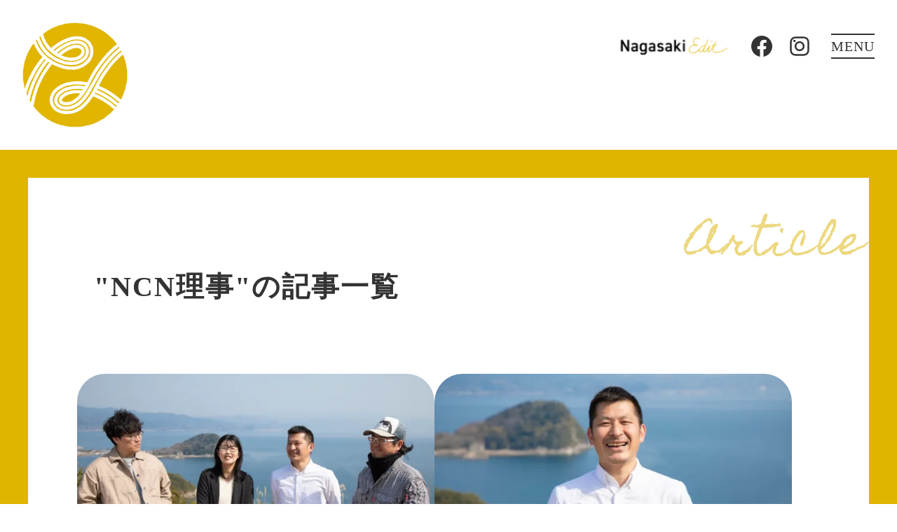

--- FILE ---
content_type: text/html;charset=utf-8
request_url: https://ngs-cnw.com/nagasaki-edit/posts/tag/PR-7pQzz
body_size: 41490
content:
<!DOCTYPE html>
<html lang="ja">
<head><meta charset="utf-8">
<meta name="viewport" content="width=device-width, initial-scale=1">
<title>NCN理事 ｜Nagasaki Edit - 長崎県の地域おこしメディア｜一般社団法人長崎県地域おこし協力隊ネットワーク</title>
<link rel="preconnect" href="https://fonts.gstatic.com" crossorigin>
<meta name="generator" content="Studio.Design">
<meta name="robots" content="all">
<meta property="og:site_name" content="一般社団法人長崎県地域おこし協力隊ネットワーク">
<meta property="og:title" content="NCN理事 ｜Nagasaki Edit - 長崎県の地域おこしメディア｜一般社団法人長崎県地域おこし協力隊ネットワーク">
<meta property="og:image" content="https://storage.googleapis.com/production-os-assets/assets/0a7fe9c4-13f6-4980-80fa-9c4715ae3c6e">
<meta property="og:description" content="長崎県の地域おこし協力隊はなぜ長崎を選んだのか、どんな暮らしをしているのか、地域とどう関わっているのか、卒業後にどんな道を歩んでいるのか。 そんな協力隊のリアルに触れることで、&quot;長崎で暮らす&quot;というイメージの解像度を上げたい。そんな思いから「Nagasaki Edit」は生まれました。 「Nagasaki Edit」では、&quot;地域おこし協力隊&quot;をキーワードに、隊員や卒業生が移住者・住民という視点で長崎を見つめ、長崎で暮らすことのヒントと本音を伝えていきます。 長崎での仕事、地域おこし協力隊への応募、移住などを検討している方が、地域とベストマッチな関係を築けるようにサポートする。それがこのメディアの役目です。">
<meta property="og:type" content="website">
<meta name="description" content="長崎県の地域おこし協力隊はなぜ長崎を選んだのか、どんな暮らしをしているのか、地域とどう関わっているのか、卒業後にどんな道を歩んでいるのか。 そんな協力隊のリアルに触れることで、&quot;長崎で暮らす&quot;というイメージの解像度を上げたい。そんな思いから「Nagasaki Edit」は生まれました。 「Nagasaki Edit」では、&quot;地域おこし協力隊&quot;をキーワードに、隊員や卒業生が移住者・住民という視点で長崎を見つめ、長崎で暮らすことのヒントと本音を伝えていきます。 長崎での仕事、地域おこし協力隊への応募、移住などを検討している方が、地域とベストマッチな関係を築けるようにサポートする。それがこのメディアの役目です。">
<meta property="twitter:card" content="summary_large_image">
<meta property="twitter:image" content="https://storage.googleapis.com/production-os-assets/assets/0a7fe9c4-13f6-4980-80fa-9c4715ae3c6e">
<meta name="apple-mobile-web-app-title" content="NCN理事 ｜Nagasaki Edit - 長崎県の地域おこしメディア｜一般社団法人長崎県地域おこし協力隊ネットワーク">
<meta name="format-detection" content="telephone=no,email=no,address=no">
<meta name="chrome" content="nointentdetection">
<meta name="google-site-verification" content="VGyW3Mw9WKgWW8zSVeryUDwhUZuAg76qek3TpddMn38">
<meta property="og:url" content="/nagasaki-edit/posts/tag/PR-7pQzz">
<link rel="icon" type="image/png" href="https://storage.googleapis.com/production-os-assets/assets/7a22b672-5b0b-4efd-be9c-ff338afdfa9b" data-hid="2c9d455">
<link rel="apple-touch-icon" type="image/png" href="https://storage.googleapis.com/production-os-assets/assets/7a22b672-5b0b-4efd-be9c-ff338afdfa9b" data-hid="74ef90c"><link rel="modulepreload" as="script" crossorigin href="/_nuxt/entry.1775d8aa.js"><link rel="preload" as="style" href="/_nuxt/entry.8fd7fced.css"><link rel="prefetch" as="image" type="image/svg+xml" href="/_nuxt/close_circle.c7480f3c.svg"><link rel="prefetch" as="image" type="image/svg+xml" href="/_nuxt/round_check.0ebac23f.svg"><link rel="prefetch" as="script" crossorigin href="/_nuxt/LottieRenderer.16344243.js"><link rel="prefetch" as="script" crossorigin href="/_nuxt/error-404.1327bc9a.js"><link rel="prefetch" as="script" crossorigin href="/_nuxt/error-500.a745e09a.js"><link rel="stylesheet" href="/_nuxt/entry.8fd7fced.css"><style>.page-enter-active{transition:.6s cubic-bezier(.4,.4,0,1)}.page-leave-active{transition:.3s cubic-bezier(.4,.4,0,1)}.page-enter-from,.page-leave-to{opacity:0}</style><style>:root{--rebranding-loading-bg:#e5e5e5;--rebranding-loading-bar:#222}</style><style>.app[data-v-d12de11f]{align-items:center;flex-direction:column;height:100%;justify-content:center;width:100%}.title[data-v-d12de11f]{font-size:34px;font-weight:300;letter-spacing:2.45px;line-height:30px;margin:30px}</style><style>.LoadMoreAnnouncer[data-v-4f7a7294]{height:1px;margin:-1px;overflow:hidden;padding:0;position:absolute;width:1px;clip:rect(0,0,0,0);border-width:0;white-space:nowrap}</style><style>.TitleAnnouncer[data-v-1a8a037a]{height:1px;margin:-1px;overflow:hidden;padding:0;position:absolute;width:1px;clip:rect(0,0,0,0);border-width:0;white-space:nowrap}</style><style>.publish-studio-style[data-v-74fe0335]{transition:.4s cubic-bezier(.4,.4,0,1)}</style><style>.product-font-style[data-v-ed93fc7d]{transition:.4s cubic-bezier(.4,.4,0,1)}</style><style>/*! * Font Awesome Free 6.4.2 by @fontawesome - https://fontawesome.com * License - https://fontawesome.com/license/free (Icons: CC BY 4.0, Fonts: SIL OFL 1.1, Code: MIT License) * Copyright 2023 Fonticons, Inc. */.fa-brands,.fa-solid{-moz-osx-font-smoothing:grayscale;-webkit-font-smoothing:antialiased;--fa-display:inline-flex;align-items:center;display:var(--fa-display,inline-block);font-style:normal;font-variant:normal;justify-content:center;line-height:1;text-rendering:auto}.fa-solid{font-family:Font Awesome\ 6 Free;font-weight:900}.fa-brands{font-family:Font Awesome\ 6 Brands;font-weight:400}:host,:root{--fa-style-family-classic:"Font Awesome 6 Free";--fa-font-solid:normal 900 1em/1 "Font Awesome 6 Free";--fa-style-family-brands:"Font Awesome 6 Brands";--fa-font-brands:normal 400 1em/1 "Font Awesome 6 Brands"}@font-face{font-display:block;font-family:Font Awesome\ 6 Free;font-style:normal;font-weight:900;src:url(https://storage.googleapis.com/production-os-assets/assets/fontawesome/1629704621943/6.4.2/webfonts/fa-solid-900.woff2) format("woff2"),url(https://storage.googleapis.com/production-os-assets/assets/fontawesome/1629704621943/6.4.2/webfonts/fa-solid-900.ttf) format("truetype")}@font-face{font-display:block;font-family:Font Awesome\ 6 Brands;font-style:normal;font-weight:400;src:url(https://storage.googleapis.com/production-os-assets/assets/fontawesome/1629704621943/6.4.2/webfonts/fa-brands-400.woff2) format("woff2"),url(https://storage.googleapis.com/production-os-assets/assets/fontawesome/1629704621943/6.4.2/webfonts/fa-brands-400.ttf) format("truetype")}</style><style>.spinner[data-v-36413753]{animation:loading-spin-36413753 1s linear infinite;height:16px;pointer-events:none;width:16px}.spinner[data-v-36413753]:before{border-bottom:2px solid transparent;border-right:2px solid transparent;border-color:transparent currentcolor currentcolor transparent;border-style:solid;border-width:2px;opacity:.2}.spinner[data-v-36413753]:after,.spinner[data-v-36413753]:before{border-radius:50%;box-sizing:border-box;content:"";height:100%;position:absolute;width:100%}.spinner[data-v-36413753]:after{border-left:2px solid transparent;border-top:2px solid transparent;border-color:currentcolor transparent transparent currentcolor;border-style:solid;border-width:2px;opacity:1}@keyframes loading-spin-36413753{0%{transform:rotate(0deg)}to{transform:rotate(1turn)}}</style><style>@font-face{font-family:grandam;font-style:normal;font-weight:400;src:url(https://storage.googleapis.com/studio-front/fonts/grandam.ttf) format("truetype")}@font-face{font-family:Material Icons;font-style:normal;font-weight:400;src:url(https://storage.googleapis.com/production-os-assets/assets/material-icons/1629704621943/MaterialIcons-Regular.eot);src:local("Material Icons"),local("MaterialIcons-Regular"),url(https://storage.googleapis.com/production-os-assets/assets/material-icons/1629704621943/MaterialIcons-Regular.woff2) format("woff2"),url(https://storage.googleapis.com/production-os-assets/assets/material-icons/1629704621943/MaterialIcons-Regular.woff) format("woff"),url(https://storage.googleapis.com/production-os-assets/assets/material-icons/1629704621943/MaterialIcons-Regular.ttf) format("truetype")}.StudioCanvas{display:flex;height:auto;min-height:100dvh}.StudioCanvas>.sd{min-height:100dvh;overflow:clip}a,abbr,address,article,aside,audio,b,blockquote,body,button,canvas,caption,cite,code,dd,del,details,dfn,div,dl,dt,em,fieldset,figcaption,figure,footer,form,h1,h2,h3,h4,h5,h6,header,hgroup,html,i,iframe,img,input,ins,kbd,label,legend,li,main,mark,menu,nav,object,ol,p,pre,q,samp,section,select,small,span,strong,sub,summary,sup,table,tbody,td,textarea,tfoot,th,thead,time,tr,ul,var,video{border:0;font-family:sans-serif;line-height:1;list-style:none;margin:0;padding:0;text-decoration:none;-webkit-font-smoothing:antialiased;-webkit-backface-visibility:hidden;box-sizing:border-box;color:#333;transition:.3s cubic-bezier(.4,.4,0,1);word-spacing:1px}a:focus:not(:focus-visible),button:focus:not(:focus-visible),summary:focus:not(:focus-visible){outline:none}nav ul{list-style:none}blockquote,q{quotes:none}blockquote:after,blockquote:before,q:after,q:before{content:none}a,button{background:transparent;font-size:100%;margin:0;padding:0;vertical-align:baseline}ins{text-decoration:none}ins,mark{background-color:#ff9;color:#000}mark{font-style:italic;font-weight:700}del{text-decoration:line-through}abbr[title],dfn[title]{border-bottom:1px dotted;cursor:help}table{border-collapse:collapse;border-spacing:0}hr{border:0;border-top:1px solid #ccc;display:block;height:1px;margin:1em 0;padding:0}input,select{vertical-align:middle}textarea{resize:none}.clearfix:after{clear:both;content:"";display:block}[slot=after] button{overflow-anchor:none}</style><style>.sd{flex-wrap:nowrap;max-width:100%;pointer-events:all;z-index:0;-webkit-overflow-scrolling:touch;align-content:center;align-items:center;display:flex;flex:none;flex-direction:column;position:relative}.sd::-webkit-scrollbar{display:none}.sd,.sd.richText *{transition-property:all,--g-angle,--g-color-0,--g-position-0,--g-color-1,--g-position-1,--g-color-2,--g-position-2,--g-color-3,--g-position-3,--g-color-4,--g-position-4,--g-color-5,--g-position-5,--g-color-6,--g-position-6,--g-color-7,--g-position-7,--g-color-8,--g-position-8,--g-color-9,--g-position-9,--g-color-10,--g-position-10,--g-color-11,--g-position-11}input.sd,textarea.sd{align-content:normal}.sd[tabindex]:focus{outline:none}.sd[tabindex]:focus-visible{outline:1px solid;outline-color:Highlight;outline-color:-webkit-focus-ring-color}input[type=email],input[type=tel],input[type=text],select,textarea{-webkit-appearance:none}select{cursor:pointer}.frame{display:block;overflow:hidden}.frame>iframe{height:100%;width:100%}.frame .formrun-embed>iframe:not(:first-child){display:none!important}.image{position:relative}.image:before{background-position:50%;background-size:cover;border-radius:inherit;content:"";height:100%;left:0;pointer-events:none;position:absolute;top:0;transition:inherit;width:100%;z-index:-2}.sd.file{cursor:pointer;flex-direction:row;outline:2px solid transparent;outline-offset:-1px;overflow-wrap:anywhere;word-break:break-word}.sd.file:focus-within{outline-color:Highlight;outline-color:-webkit-focus-ring-color}.file>input[type=file]{opacity:0;pointer-events:none;position:absolute}.sd.text,.sd:where(.icon){align-content:center;align-items:center;display:flex;flex-direction:row;justify-content:center;overflow:visible;overflow-wrap:anywhere;word-break:break-word}.sd:where(.icon.fa){display:inline-flex}.material-icons{align-items:center;display:inline-flex;font-family:Material Icons;font-size:24px;font-style:normal;font-weight:400;justify-content:center;letter-spacing:normal;line-height:1;text-transform:none;white-space:nowrap;word-wrap:normal;direction:ltr;text-rendering:optimizeLegibility;-webkit-font-smoothing:antialiased}.sd:where(.icon.material-symbols){align-items:center;display:flex;font-style:normal;font-variation-settings:"FILL" var(--symbol-fill,0),"wght" var(--symbol-weight,400);justify-content:center;min-height:1em;min-width:1em}.sd.material-symbols-outlined{font-family:Material Symbols Outlined}.sd.material-symbols-rounded{font-family:Material Symbols Rounded}.sd.material-symbols-sharp{font-family:Material Symbols Sharp}.sd.material-symbols-weight-100{--symbol-weight:100}.sd.material-symbols-weight-200{--symbol-weight:200}.sd.material-symbols-weight-300{--symbol-weight:300}.sd.material-symbols-weight-400{--symbol-weight:400}.sd.material-symbols-weight-500{--symbol-weight:500}.sd.material-symbols-weight-600{--symbol-weight:600}.sd.material-symbols-weight-700{--symbol-weight:700}.sd.material-symbols-fill{--symbol-fill:1}a,a.icon,a.text{-webkit-tap-highlight-color:rgba(0,0,0,.15)}.fixed{z-index:2}.sticky{z-index:1}.button{transition:.4s cubic-bezier(.4,.4,0,1)}.button,.link{cursor:pointer}.submitLoading{opacity:.5!important;pointer-events:none!important}.richText{display:block;word-break:break-word}.richText [data-thread],.richText a,.richText blockquote,.richText em,.richText h1,.richText h2,.richText h3,.richText h4,.richText li,.richText ol,.richText p,.richText p>code,.richText pre,.richText pre>code,.richText s,.richText strong,.richText table tbody,.richText table tbody tr,.richText table tbody tr>td,.richText table tbody tr>th,.richText u,.richText ul{backface-visibility:visible;color:inherit;font-family:inherit;font-size:inherit;font-style:inherit;font-weight:inherit;letter-spacing:inherit;line-height:inherit;text-align:inherit}.richText p{display:block;margin:10px 0}.richText>p{min-height:1em}.richText img,.richText video{height:auto;max-width:100%;vertical-align:bottom}.richText h1{display:block;font-size:3em;font-weight:700;margin:20px 0}.richText h2{font-size:2em}.richText h2,.richText h3{display:block;font-weight:700;margin:10px 0}.richText h3{font-size:1em}.richText h4,.richText h5{font-weight:600}.richText h4,.richText h5,.richText h6{display:block;font-size:1em;margin:10px 0}.richText h6{font-weight:500}.richText [data-type=table]{overflow-x:auto}.richText [data-type=table] p{white-space:pre-line;word-break:break-all}.richText table{border:1px solid #f2f2f2;border-collapse:collapse;border-spacing:unset;color:#1a1a1a;font-size:14px;line-height:1.4;margin:10px 0;table-layout:auto}.richText table tr th{background:hsla(0,0%,96%,.5)}.richText table tr td,.richText table tr th{border:1px solid #f2f2f2;max-width:240px;min-width:100px;padding:12px}.richText table tr td p,.richText table tr th p{margin:0}.richText blockquote{border-left:3px solid rgba(0,0,0,.15);font-style:italic;margin:10px 0;padding:10px 15px}.richText [data-type=embed_code]{margin:20px 0;position:relative}.richText [data-type=embed_code]>.height-adjuster>.wrapper{position:relative}.richText [data-type=embed_code]>.height-adjuster>.wrapper[style*=padding-top] iframe{height:100%;left:0;position:absolute;top:0;width:100%}.richText [data-type=embed_code][data-embed-sandbox=true]{display:block;overflow:hidden}.richText [data-type=embed_code][data-embed-code-type=instagram]>.height-adjuster>.wrapper[style*=padding-top]{padding-top:100%}.richText [data-type=embed_code][data-embed-code-type=instagram]>.height-adjuster>.wrapper[style*=padding-top] blockquote{height:100%;left:0;overflow:hidden;position:absolute;top:0;width:100%}.richText [data-type=embed_code][data-embed-code-type=codepen]>.height-adjuster>.wrapper{padding-top:50%}.richText [data-type=embed_code][data-embed-code-type=codepen]>.height-adjuster>.wrapper iframe{height:100%;left:0;position:absolute;top:0;width:100%}.richText [data-type=embed_code][data-embed-code-type=slideshare]>.height-adjuster>.wrapper{padding-top:56.25%}.richText [data-type=embed_code][data-embed-code-type=slideshare]>.height-adjuster>.wrapper iframe{height:100%;left:0;position:absolute;top:0;width:100%}.richText [data-type=embed_code][data-embed-code-type=speakerdeck]>.height-adjuster>.wrapper{padding-top:56.25%}.richText [data-type=embed_code][data-embed-code-type=speakerdeck]>.height-adjuster>.wrapper iframe{height:100%;left:0;position:absolute;top:0;width:100%}.richText [data-type=embed_code][data-embed-code-type=snapwidget]>.height-adjuster>.wrapper{padding-top:30%}.richText [data-type=embed_code][data-embed-code-type=snapwidget]>.height-adjuster>.wrapper iframe{height:100%;left:0;position:absolute;top:0;width:100%}.richText [data-type=embed_code][data-embed-code-type=firework]>.height-adjuster>.wrapper fw-embed-feed{-webkit-user-select:none;-moz-user-select:none;user-select:none}.richText [data-type=embed_code_empty]{display:none}.richText ul{margin:0 0 0 20px}.richText ul li{list-style:disc;margin:10px 0}.richText ul li p{margin:0}.richText ol{margin:0 0 0 20px}.richText ol li{list-style:decimal;margin:10px 0}.richText ol li p{margin:0}.richText hr{border-top:1px solid #ccc;margin:10px 0}.richText p>code{background:#eee;border:1px solid rgba(0,0,0,.1);border-radius:6px;display:inline;margin:2px;padding:0 5px}.richText pre{background:#eee;border-radius:6px;font-family:Menlo,Monaco,Courier New,monospace;margin:20px 0;padding:25px 35px;white-space:pre-wrap}.richText pre code{border:none;padding:0}.richText strong{color:inherit;display:inline;font-family:inherit;font-weight:900}.richText em{font-style:italic}.richText a,.richText u{text-decoration:underline}.richText a{color:#007cff;display:inline}.richText s{text-decoration:line-through}.richText [data-type=table_of_contents]{background-color:#f5f5f5;border-radius:2px;color:#616161;font-size:16px;list-style:none;margin:0;padding:24px 24px 8px;text-decoration:underline}.richText [data-type=table_of_contents] .toc_list{margin:0}.richText [data-type=table_of_contents] .toc_item{color:currentColor;font-size:inherit!important;font-weight:inherit;list-style:none}.richText [data-type=table_of_contents] .toc_item>a{border:none;color:currentColor;font-size:inherit!important;font-weight:inherit;text-decoration:none}.richText [data-type=table_of_contents] .toc_item>a:hover{opacity:.7}.richText [data-type=table_of_contents] .toc_item--1{margin:0 0 16px}.richText [data-type=table_of_contents] .toc_item--2{margin:0 0 16px;padding-left:2rem}.richText [data-type=table_of_contents] .toc_item--3{margin:0 0 16px;padding-left:4rem}.sd.section{align-content:center!important;align-items:center!important;flex-direction:column!important;flex-wrap:nowrap!important;height:auto!important;max-width:100%!important;padding:0!important;width:100%!important}.sd.section-inner{position:static!important}@property --g-angle{syntax:"<angle>";inherits:false;initial-value:180deg}@property --g-color-0{syntax:"<color>";inherits:false;initial-value:transparent}@property --g-position-0{syntax:"<percentage>";inherits:false;initial-value:.01%}@property --g-color-1{syntax:"<color>";inherits:false;initial-value:transparent}@property --g-position-1{syntax:"<percentage>";inherits:false;initial-value:100%}@property --g-color-2{syntax:"<color>";inherits:false;initial-value:transparent}@property --g-position-2{syntax:"<percentage>";inherits:false;initial-value:100%}@property --g-color-3{syntax:"<color>";inherits:false;initial-value:transparent}@property --g-position-3{syntax:"<percentage>";inherits:false;initial-value:100%}@property --g-color-4{syntax:"<color>";inherits:false;initial-value:transparent}@property --g-position-4{syntax:"<percentage>";inherits:false;initial-value:100%}@property --g-color-5{syntax:"<color>";inherits:false;initial-value:transparent}@property --g-position-5{syntax:"<percentage>";inherits:false;initial-value:100%}@property --g-color-6{syntax:"<color>";inherits:false;initial-value:transparent}@property --g-position-6{syntax:"<percentage>";inherits:false;initial-value:100%}@property --g-color-7{syntax:"<color>";inherits:false;initial-value:transparent}@property --g-position-7{syntax:"<percentage>";inherits:false;initial-value:100%}@property --g-color-8{syntax:"<color>";inherits:false;initial-value:transparent}@property --g-position-8{syntax:"<percentage>";inherits:false;initial-value:100%}@property --g-color-9{syntax:"<color>";inherits:false;initial-value:transparent}@property --g-position-9{syntax:"<percentage>";inherits:false;initial-value:100%}@property --g-color-10{syntax:"<color>";inherits:false;initial-value:transparent}@property --g-position-10{syntax:"<percentage>";inherits:false;initial-value:100%}@property --g-color-11{syntax:"<color>";inherits:false;initial-value:transparent}@property --g-position-11{syntax:"<percentage>";inherits:false;initial-value:100%}</style><style>.snackbar[data-v-e23c1c77]{align-items:center;background:#fff;border:1px solid #ededed;border-radius:6px;box-shadow:0 16px 48px -8px rgba(0,0,0,.08),0 10px 25px -5px rgba(0,0,0,.11);display:flex;flex-direction:row;gap:8px;justify-content:space-between;left:50%;max-width:90vw;padding:16px 20px;position:fixed;top:32px;transform:translateX(-50%);-webkit-user-select:none;-moz-user-select:none;user-select:none;width:480px;z-index:9999}.snackbar.v-enter-active[data-v-e23c1c77],.snackbar.v-leave-active[data-v-e23c1c77]{transition:.4s cubic-bezier(.4,.4,0,1)}.snackbar.v-enter-from[data-v-e23c1c77],.snackbar.v-leave-to[data-v-e23c1c77]{opacity:0;transform:translate(-50%,-10px)}.snackbar .convey[data-v-e23c1c77]{align-items:center;display:flex;flex-direction:row;gap:8px;padding:0}.snackbar .convey .icon[data-v-e23c1c77]{background-position:50%;background-repeat:no-repeat;flex-shrink:0;height:24px;width:24px}.snackbar .convey .message[data-v-e23c1c77]{font-size:14px;font-style:normal;font-weight:400;line-height:20px;white-space:pre-line}.snackbar .convey.error .icon[data-v-e23c1c77]{background-image:url(/_nuxt/close_circle.c7480f3c.svg)}.snackbar .convey.error .message[data-v-e23c1c77]{color:#f84f65}.snackbar .convey.success .icon[data-v-e23c1c77]{background-image:url(/_nuxt/round_check.0ebac23f.svg)}.snackbar .convey.success .message[data-v-e23c1c77]{color:#111}.snackbar .button[data-v-e23c1c77]{align-items:center;border-radius:40px;color:#4b9cfb;display:flex;flex-shrink:0;font-family:Inter;font-size:12px;font-style:normal;font-weight:700;justify-content:center;line-height:16px;padding:4px 8px}.snackbar .button[data-v-e23c1c77]:hover{background:#f5f5f5}</style><style>a[data-v-757b86f2]{align-items:center;border-radius:4px;bottom:20px;height:20px;justify-content:center;left:20px;perspective:300px;position:fixed;transition:0s linear;width:84px;z-index:2000}@media (hover:hover){a[data-v-757b86f2]{transition:.4s cubic-bezier(.4,.4,0,1);will-change:width,height}a[data-v-757b86f2]:hover{height:32px;width:200px}}[data-v-757b86f2] .custom-fill path{fill:var(--03ccd9fe)}.fade-enter-active[data-v-757b86f2],.fade-leave-active[data-v-757b86f2]{position:absolute;transform:translateZ(0);transition:opacity .3s cubic-bezier(.4,.4,0,1);will-change:opacity,transform}.fade-enter-from[data-v-757b86f2],.fade-leave-to[data-v-757b86f2]{opacity:0}</style><style>.design-canvas__modal{height:100%;pointer-events:none;position:fixed;transition:none;width:100%;z-index:2}.design-canvas__modal:focus{outline:none}.design-canvas__modal.v-enter-active .studio-canvas,.design-canvas__modal.v-leave-active,.design-canvas__modal.v-leave-active .studio-canvas{transition:.4s cubic-bezier(.4,.4,0,1)}.design-canvas__modal.v-enter-active .studio-canvas *,.design-canvas__modal.v-leave-active .studio-canvas *{transition:none!important}.design-canvas__modal.isNone{transition:none}.design-canvas__modal .design-canvas__modal__base{height:100%;left:0;pointer-events:auto;position:fixed;top:0;transition:.4s cubic-bezier(.4,.4,0,1);width:100%;z-index:-1}.design-canvas__modal .studio-canvas{height:100%;pointer-events:none}.design-canvas__modal .studio-canvas>*{background:none!important;pointer-events:none}</style></head>
<body ><div id="__nuxt"><div><span></span><!----><!----></div></div><script type="application/json" id="__NUXT_DATA__" data-ssr="true">[["Reactive",1],{"data":2,"state":21,"_errors":22,"serverRendered":24,"path":25,"pinia":26},{"dynamicDatanagasaki-edit/posts/tag/PR-7pQzz":3},{"title":4,"slug":5,"_meta":6,"_filter":19,"id":20},"NCN理事","PR-7pQzz",{"project":7,"publishedAt":9,"createdAt":10,"order":11,"publishType":12,"schema":13,"uid":17,"updatedAt":18},{"id":8},"pHezZEY7e40YfikarmZS",["Date","2023-03-17T11:35:24.000Z"],["Date","2023-01-21T00:42:45.000Z"],-25,"draft",{"id":14,"key":15,"postType":16},"UjPJP3pv7mO4JrgQ3Wne","tags","blank","hPptcxga",["Date","2023-01-21T00:42:45.000Z"],[],"u4Z7L60xvpTHHpCYhYd0",{},{"dynamicDatanagasaki-edit/posts/tag/PR-7pQzz":23},null,true,"/nagasaki-edit/posts/tag/PR-7pQzz",{"cmsContentStore":27,"indexStore":31,"projectStore":34,"productStore":54,"pageHeadStore":376},{"listContentsMap":28,"contentMap":29},["Map"],["Map",30,3],"tags/PR-7pQzz",{"routeType":32,"host":33},"publish","ngs-cnw.com",{"project":35},{"id":36,"name":37,"type":38,"customDomain":39,"iconImage":39,"coverImage":40,"displayBadge":41,"integrations":42,"snapshot_path":52,"snapshot_id":53,"recaptchaSiteKey":-1},"EjOQVz3LqJ","長崎県地域おこし協力隊ネットワーク","web","","https://storage.googleapis.com/production-os-assets/assets/0a7fe9c4-13f6-4980-80fa-9c4715ae3c6e",false,[43,46,49],{"integration_name":44,"code":45},"google-analytics","G-GLW6CFFMZG",{"integration_name":47,"code":48},"search-console","VGyW3Mw9WKgWW8zSVeryUDwhUZuAg76qek3TpddMn38",{"integration_name":50,"code":51},"typesquare","unused","https://storage.googleapis.com/studio-publish/projects/EjOQVz3LqJ/6aoBm4KkqR/","6aoBm4KkqR",{"product":55,"isLoaded":24,"selectedModalIds":373,"redirectPage":23,"isInitializedRSS":41,"pageViewMap":374,"symbolViewMap":375},{"breakPoints":56,"colors":63,"fonts":64,"head":106,"info":112,"pages":119,"resources":341,"symbols":344,"style":353,"styleVars":355,"enablePassword":41,"classes":370,"publishedUid":372},[57,60],{"maxWidth":58,"name":59},520,"mobile",{"maxWidth":61,"name":62},960,"tablet",[],[65,89,95,100,102],{"family":66,"subsets":67,"variants":73,"vendor":88},"Rubik",[68,69,70,71,72],"cyrillic","cyrillic-ext","hebrew","latin","latin-ext",[74,75,76,77,78,79,80,81,82,83,84,85,86,87],"300","regular","500","600","700","800","900","300italic","italic","500italic","600italic","700italic","800italic","900italic","google",{"family":90,"subsets":91,"variants":93,"vendor":88},"Noto Sans JP",[92,71],"japanese",[94,74,75,76,78,80],"100",{"family":96,"subsets":97,"variants":98,"vendor":88},"Lato",[71,72],[94,99,74,81,75,82,78,85,80,87],"100italic",{"family":101,"vendor":50},"A1ゴシック M JIS2004",{"family":103,"subsets":104,"variants":105,"vendor":88},"Homemade Apple",[71],[75],{"favicon":107,"lang":108,"meta":109,"title":111},"https://storage.googleapis.com/production-os-assets/assets/7a22b672-5b0b-4efd-be9c-ff338afdfa9b","ja",{"description":110,"og:image":39},"地域おこし協力隊が行う「地域おこし」とは、協力隊の力だけでも、地域の力だけでも実現しません。協力隊と地域が一緒に課題を洗い出し、解決案を出し合い、ともに行動するからこそ「地域を起こす」のだと考えます。私たち長崎県地域おこし協力隊ネットワーク（通称 NCN）は、地域おこし協力隊に関わる全ての人たちを一つのチームと捉え、チームのスキルや経験を活かし、より魅力ある地域となるようにサポートしていきます。地域力を向上させること、それは長崎県全体が唯一無二の魅力を持った県になることに他なりません。","一般社団法人長崎県地域おこし協力隊ネットワーク",{"baseWidth":113,"created_at":114,"screen":115,"type":38,"updated_at":117,"version":118},1280,1518591100346,{"baseWidth":113,"height":116,"isAutoHeight":41,"width":113,"workingState":41},600,1518792996878,"4.1.9",[120,132,138,146,150,157,164,173,181,188,196,204,212,220,228,236,244,253,261,266,270,279,286,297,306,313,321,332],{"head":121,"id":123,"position":124,"type":126,"uuid":127,"symbolIds":128},{"meta":122,"title":39},{"description":39,"og:image":39},"/",{"x":125,"y":125},0,"page","37e9e6ce-e2f6-4bfc-84ff-d24335a99f32",[129,130,131],"b4aa74cc-7987-4b1b-8e97-d388994de909","5d903555-199a-4f3b-a8e1-6e02315813f2","6bfefdfb-15ba-4cb3-bfa2-fcc7254e54cb",{"head":133,"id":135,"type":126,"uuid":136,"symbolIds":137},{"title":134},"NCNについて｜一般社団法人長崎県地域おこし協力隊ネットワーク","about","e8730257-c779-4e99-b060-19754dbcf54c",[130,131,129],{"head":139,"id":143,"type":126,"uuid":144,"symbolIds":145},{"meta":140,"title":142},{"description":141},"長崎県内の地域おこし協力隊ネットワークを活かした地域と隊員のマッチング 長崎県内で地域おこし協力隊として活動する皆さんが、地域に愛着を持ち定住しやすい環境を作るために、協力隊経験者がその経験に基づき、着任前（採用）、着任中（協力隊活動）、退任後（就職・起業）までの一貫したサポートを行います。","NCNができること｜一般社団法人長崎県地域おこし協力隊ネットワーク","service","418d0616-f769-47d8-9ced-513badb79a68",[130,131,129],{"id":147,"type":126,"uuid":148,"symbolIds":149},"advisor-dispatch","554e744b-6715-4923-a418-9ad3561a9b5d",[130,131,129],{"head":151,"id":154,"type":126,"uuid":155,"symbolIds":156},{"meta":152,"title":153},{"description":39},"NCNパートナーズ｜一般社団法人長崎県地域おこし協力隊ネットワーク","partners","c6ec8903-2061-4340-8240-29f849a9d453",[130,129,131],{"head":158,"id":160,"type":126,"uuid":161,"symbolIds":162},{"title":159},"活動実績｜一般社団法人長崎県地域おこし協力隊ネットワーク","works","bac9735a-b182-46f2-97c2-07c7d087e88b",[163,130,131,129],"acf5b2d2-79c6-481c-9f59-c681fc238900",{"head":165,"id":170,"type":126,"uuid":171,"symbolIds":172},{"meta":166,"title":169},{"description":167,"og:image":168},"長崎県の地域おこし協力隊はなぜ長崎を選んだのか、どんな暮らしをしているのか、地域とどう関わっているのか、卒業後にどんな道を歩んでいるのか。 そんな協力隊のリアルに触れることで、\"長崎で暮らす\"というイメージの解像度を上げたい。そんな思いから「Nagasaki Edit」は生まれました。 「Nagasaki Edit」では、\"地域おこし協力隊\"をキーワードに、隊員や卒業生が移住者・住民という視点で長崎を見つめ、長崎で暮らすことのヒントと本音を伝えていきます。 長崎での仕事、地域おこし協力隊への応募、移住などを検討している方が、地域とベストマッチな関係を築けるようにサポートする。それがこのメディアの役目です。","https://storage.googleapis.com/production-os-assets/assets/9bc23ae3-0b6d-48a0-af9e-a0fa0302e74b","Nagasaki Edit - 長崎県の地域おこしメディア｜一般社団法人長崎県地域おこし協力隊ネットワーク","nagasaki-edit","ef2dc8b0-d60c-4f77-825d-f9ecf95e59f4",[129,130,131],{"head":174,"id":177,"type":126,"uuid":178,"symbolIds":179},{"meta":175,"title":176},{"description":167},"最新記事｜Nagasaki Edit - 長崎県の地域おこしメディア｜一般社団法人長崎県地域おこし協力隊ネットワーク","nagasaki-edit/posts","0804a7b5-244d-4e1e-aec2-61059fdeec39",[180,130,129,131],"cb3794a7-dd32-456a-abfd-27cba21ae1d3",{"head":182,"id":185,"type":126,"uuid":186,"symbolIds":187},{"meta":183,"title":184},{"description":167},"Nagasaki Editのライター｜Nagasaki Edit - 長崎県の地域おこしメディア｜一般社団法人長崎県地域おこし協力隊ネットワーク","nagasaki-edit/writer","7e6118f1-f85b-47f8-87f5-a0e331d3c844",[130,129,131],{"head":189,"id":193,"type":126,"uuid":194,"symbolIds":195},{"meta":190,"title":192},{"description":191},"長崎県内の地域おこし協力隊への応募をご検討の方に向けた情報を掲載しています。","地域おこし協力隊応募希望者の方へ｜一般社団法人長崎県地域おこし協力隊ネットワーク","for-applicant","20c37cf5-dff4-454a-9fc7-08f9563f6566",[130,131,129],{"head":197,"id":201,"type":126,"uuid":202,"symbolIds":203},{"meta":198,"title":200},{"description":199},"現在長崎県内で地域おこし協力隊として活動している方、すでに協力隊を退任している方に向けた情報を掲載しています。","現役隊員・OBOGの方へ｜一般社団法人長崎県地域おこし協力隊ネットワーク","for-kyoryokutai","e91994e4-681f-4624-8612-d1a44d03c91b",[130,131,129],{"head":205,"id":209,"type":126,"uuid":210,"symbolIds":211},{"meta":206,"title":208},{"description":207},"長崎県内で地域おこし協力隊を採用している方、採用を検討している方に向けた情報を掲載しています。","自治体の方へ｜一般社団法人長崎県地域おこし協力隊ネットワーク","for-municipality","bd4bc102-9f46-4e9d-ba43-b5579023bba2",[130,131,129],{"head":213,"id":217,"type":126,"uuid":218,"symbolIds":219},{"meta":214,"title":216},{"description":215},"隊員や自治体の方からの活動におけるお悩み相談などはこちらからお願いします。 基本的にはメールでの対応となりますが、内容によってはオンラインミーティングや直接訪問も可能です。","相談受付｜一般社団法人長崎県地域おこし協力隊ネットワーク","consulting-desk","b41cc935-7c77-427a-ab0c-e817fe8591ea",[130,131,129],{"head":221,"id":225,"type":126,"uuid":226,"symbolIds":227},{"meta":222,"title":224},{"description":223},"弊社やNagasaki Editに関するご質問、取材のご依頼、記事広告を始めとしたお仕事のご依頼など、どんなご用件でもお気軽にお問い合わせください。","お問い合わせ｜一般社団法人長崎県地域おこし協力隊ネットワーク","contact","55d5e300-f38a-478a-8949-9925eda57b86",[130,131,129],{"head":229,"id":233,"type":126,"uuid":234,"symbolIds":235},{"meta":230,"title":232},{"description":231},"長崎県内の地域おこし協力隊に関する各種リンクをまとめています。","地域おこし協力隊関連リンク集｜一般社団法人長崎県地域おこし協力隊ネットワーク","links","63a8505a-2dec-4a39-8df1-8f6188dbd9f8",[130,131,129],{"head":237,"id":241,"type":126,"uuid":242,"symbolIds":243},{"meta":238,"title":240},{"description":239},"一般社団法人長崎県地域おこし協力隊ネットワーク（以下、「当社」といいます。）は、本ウェブサイト上で提供するサービス（以下、「本サイト」といいます。）におけるプライバシー情報の取扱いについて、以下の通りプライバシーポリシー（以下、「本ポリシー」といいます。）を定めます。 ","プライバシーポリシー｜一般社団法人長崎県地域おこし協力隊ネットワーク","privacy-policy","bd1ba0c0-b1de-43c8-b891-fd7838738ad1",[130,131,129],{"head":245,"id":250,"type":126,"uuid":251,"symbolIds":252},{"meta":246,"title":249},{"description":247,"robots":248},"2025年9月18日・19日に開催する【令和7年度第1回長崎県地域おこし協力隊向け研修 「ローカルライフデザインラボ」】の参加申込フォームです。","noindex","令和7年度第1回長崎県地域おこし協力隊向け研修 「ローカルライフデザインラボ」参加申込フォーム｜一般社団法人長崎県地域おこし協力隊ネットワーク","entry-training-for-kyoryokutai202602","897dc2ab-8360-4eaf-9c01-69c15b9cea0f",[130,131,129],{"head":254,"id":258,"type":126,"uuid":259,"symbolIds":260},{"meta":255,"title":257},{"description":256,"robots":248},"2025年7月18日に開催する【令和7年度第1回長崎県地域おこし協力隊地域別交流会】の参加申込フォームです。","令和7年度第2回長崎県地域おこし協力隊地域別交流会  参加申込フォーム｜一般社団法人長崎県地域おこし協力隊ネットワーク","entry-gathering202512","c7100581-66ac-4332-8724-9519800a48c8",[130,131,129],{"id":262,"responsive":24,"type":263,"uuid":264,"symbolIds":265},"nav","modal","6cb9e546-e73c-48bc-b557-a96cf4d6ce97",[],{"id":267,"responsive":24,"type":263,"uuid":268,"symbolIds":269},"entry-complete","0a46a009-a8cb-47dc-aaf4-534241a3634b",[],{"cmsRequest":271,"head":274,"id":276,"type":126,"uuid":277,"symbolIds":278},{"contentSlug":272,"schemaKey":273},"{{$route.params.slug}}","zg88zOui",{"title":275},"{{title}} ｜活動実績｜一般社団法人長崎県地域おこし協力隊ネットワーク","works/category/:slug","5f7048a8-55e5-4a8f-8b87-2a9a342bcac0",[163,130,131,129],{"cmsRequest":280,"head":282,"id":283,"type":126,"uuid":284,"symbolIds":285},{"contentSlug":272,"schemaKey":281},"DRmb7MNg",{"title":275},"works/tag/:slug","310dbbd9-6f59-4f7d-9e78-c9a966f59694",[163,130,131,129],{"cmsRequest":287,"head":289,"id":293,"type":126,"uuid":294,"symbolIds":295},{"contentSlug":272,"schemaKey":288},"S8rdUgrX",{"meta":290,"title":275},{"description":291,"og:image":292},"{{body}} ","{{cover}}","works/:slug","27a8ac6f-31a2-4d70-9210-166e3ca1f72d",[296,163,130,131,129],"4342d7b0-932b-4e2d-8009-7e900a35d208",{"cmsRequest":298,"head":300,"id":303,"type":126,"uuid":304,"symbolIds":305},{"contentSlug":272,"schemaKey":299},"Pqs3ObZ3",{"favicon":39,"meta":301,"title":302},{"description":291,"og:image":292},"{{title}} ｜Nagasaki Edit - 長崎県の地域おこしメディア｜一般社団法人長崎県地域おこし協力隊ネットワーク","nagasaki-edit/posts/:slug","02a2c898-9bff-4c52-9bce-674a9a36b2f7",[180,130,129,131],{"cmsRequest":307,"head":308,"id":310,"type":126,"uuid":311,"symbolIds":312},{"contentSlug":272,"schemaKey":15},{"meta":309,"title":302},{"description":167},"nagasaki-edit/posts/tag/:slug","9c3a43fb-13dd-47b3-83d3-c3fe89d48d58",[180,130,129,131],{"cmsRequest":314,"head":316,"id":318,"type":126,"uuid":319,"symbolIds":320},{"contentSlug":272,"schemaKey":315},"NFtkkmgh",{"meta":317,"title":302},{"description":167},"nagasaki-edit/posts/category/:slug","eb147f4d-9da4-48b2-a179-704ac58b4e22",[180,130,129,131],{"cmsRequest":322,"head":324,"id":329,"type":126,"uuid":330,"symbolIds":331},{"contentSlug":272,"schemaKey":323},"a55kyUCn",{"meta":325,"title":328},{"description":326,"og:image":327},"{{bio}} ","{{avatar}}","{{title}} ｜NCNパートナーズ｜一般社団法人長崎県地域おこし協力隊ネットワーク","partners/:slug","d9e14618-bb6b-43e1-a4f8-edeabd0009a1",[130,129,131],{"cmsRequest":333,"head":335,"id":338,"type":126,"uuid":339,"symbolIds":340},{"contentSlug":272,"schemaKey":334},"writers",{"meta":336,"title":337},{"description":326,"og:image":327},"ライター {{title}} ｜Nagasaki Edit - 長崎県の地域おこしメディア｜一般社団法人長崎県地域おこし協力隊ネットワーク","nagasaki-edit/writer/:slug","f99bdc60-79bd-46ae-9056-de5277c23f07",[130,129,131],{"rssList":342,"apiList":343,"cmsProjectId":8},[],[],[345,346,347,348,349,351,352],{"uuid":129},{"uuid":131},{"uuid":130},{"uuid":163},{"uuid":350},"810e56f1-f031-4bd6-b21f-c84ba6c0765a",{"uuid":296},{"uuid":180},{"fontFamily":354},[],{"fontFamily":356},[357,359,362,364,367],{"key":358,"name":39,"value":66},"49873ea6",{"key":360,"name":39,"value":361},"25af194d","'Noto Sans JP'",{"key":363,"name":39,"value":96},"30ad8d0d",{"key":365,"name":39,"value":366},"539bc1a3","'A1ゴシック M JIS2004'",{"key":368,"name":39,"value":369},"23ae0101","'Homemade Apple'",{"typography":371},[],"20260117073755",[],{},["Map"],{"googleFontMap":377,"typesquareLoaded":41,"hasCustomFont":41,"materialSymbols":378},["Map"],[]]</script><script>window.__NUXT__={};window.__NUXT__.config={public:{apiBaseUrl:"https://api.studiodesignapp.com/api",cmsApiBaseUrl:"https://api.cms.studiodesignapp.com",previewBaseUrl:"https://preview.studio.site",facebookAppId:"569471266584583",firebaseApiKey:"AIzaSyBkjSUz89vvvl35U-EErvfHXLhsDakoNNg",firebaseProjectId:"studio-7e371",firebaseAuthDomain:"studio-7e371.firebaseapp.com",firebaseDatabaseURL:"https://studio-7e371.firebaseio.com",firebaseStorageBucket:"studio-7e371.appspot.com",firebaseMessagingSenderId:"373326844567",firebaseAppId:"1:389988806345:web:db757f2db74be8b3",studioDomain:".studio.site",studioPublishUrl:"https://storage.googleapis.com/studio-publish",studioPublishIndexUrl:"https://storage.googleapis.com/studio-publish-index",rssApiPath:"https://rss.studiodesignapp.com/rssConverter",embedSandboxDomain:".studioiframesandbox.com",apiProxyUrl:"https://studio-api-proxy-rajzgb4wwq-an.a.run.app",proxyApiBaseUrl:"",isDev:false,fontsApiBaseUrl:"https://fonts.studio.design",jwtCookieName:"jwt_token"},app:{baseURL:"/",buildAssetsDir:"/_nuxt/",cdnURL:""}}</script><script type="module" src="/_nuxt/entry.1775d8aa.js" crossorigin></script></body>
</html>

--- FILE ---
content_type: image/svg+xml
request_url: https://storage.googleapis.com/studio-design-asset-files/projects/EjOQVz3LqJ/s-30x30_489b78bf-4f58-42f9-a49e-c94166b01b0e.svg
body_size: 3757
content:
<svg width="30" height="30" viewBox="0 0 30 30" fill="none" xmlns="http://www.w3.org/2000/svg">
<path fill-rule="evenodd" clip-rule="evenodd" d="M1.3325 20.6687C1.265 19.2025 1.25 18.735 1.25 15C1.25 11.265 1.26625 10.7975 1.3325 9.3325C1.39875 7.8675 1.6325 6.8675 1.97125 5.9925C2.3175 5.07625 2.85875 4.245 3.55875 3.5575C4.245 2.8575 5.075 2.3175 5.9925 1.9725C6.8675 1.6325 7.8675 1.4 9.33 1.3325C10.7987 1.265 11.2662 1.25 15 1.25C18.735 1.25 19.2025 1.26625 20.6688 1.3325C22.1313 1.39875 23.1313 1.6325 24.0063 1.9725C24.9239 2.31751 25.7552 2.8584 26.4425 3.5575C27.1425 4.245 27.6825 5.07625 28.0275 5.9925C28.3675 6.8675 28.6 7.8675 28.6675 9.33C28.735 10.7975 28.75 11.265 28.75 15C28.75 18.735 28.7337 19.2025 28.6675 20.6687C28.6012 22.1312 28.3675 23.1312 28.0275 24.0062C27.6825 24.9238 27.1416 25.7552 26.4425 26.4425C25.7558 27.142 24.9249 27.6834 24.0075 28.0287C23.1325 28.3675 22.1325 28.6 20.67 28.6675C19.2013 28.735 18.7337 28.75 15 28.75C11.265 28.75 10.7975 28.7338 9.3325 28.6675C7.8675 28.6013 6.8675 28.3675 5.9925 28.0287C5.0751 27.6828 4.24414 27.1411 3.5575 26.4413C2.85813 25.7549 2.3168 24.9244 1.97125 24.0075C1.6325 23.1325 1.4 22.1325 1.3325 20.67V20.6687ZM3.8075 9.44375C3.74125 10.8938 3.7275 11.3288 3.7275 15C3.7275 18.6713 3.74125 19.1062 3.8075 20.5563C3.86875 21.8975 4.0925 22.625 4.28125 23.11C4.53125 23.7512 4.8275 24.21 5.30875 24.6912C5.75256 25.1474 6.29285 25.4985 6.89 25.7188C7.375 25.9075 8.1025 26.1312 9.44375 26.1925C10.8938 26.2587 11.3287 26.2725 15 26.2725C18.6712 26.2725 19.1062 26.2587 20.5562 26.1925C21.8975 26.1312 22.625 25.9075 23.11 25.7188C23.7063 25.4987 24.2475 25.1475 24.6912 24.6912C25.1475 24.2475 25.4988 23.7062 25.7188 23.11C25.9075 22.625 26.1313 21.8975 26.1925 20.5563C26.2588 19.1062 26.2725 18.6725 26.2725 15C26.2725 11.3275 26.2588 10.8938 26.1925 9.44375C26.1313 8.1025 25.9075 7.375 25.7188 6.89C25.4688 6.24875 25.1725 5.79 24.6912 5.30875C24.2475 4.8525 23.7063 4.50125 23.11 4.28125C22.625 4.0925 21.8975 3.86875 20.5562 3.8075C19.1062 3.74125 18.6712 3.7275 15 3.7275C11.3287 3.7275 10.8938 3.74125 9.44375 3.8075C8.1025 3.86875 7.375 4.0925 6.89 4.28125C6.24875 4.53125 5.79 4.8275 5.30875 5.30875C4.85259 5.75259 4.50151 6.29287 4.28125 6.89C4.0925 7.375 3.86875 8.1025 3.8075 9.44375ZM19.2388 16.7562C19.647 15.7754 19.7021 14.6833 19.3947 13.6663C19.0872 12.6494 18.4361 11.7708 17.5528 11.1805C16.6695 10.5902 15.6086 10.3249 14.5514 10.4299C13.4942 10.535 12.5062 11.0037 11.7562 11.7563C11.2768 12.236 10.9098 12.816 10.6814 13.4546C10.4531 14.0932 10.3692 14.7745 10.4358 15.4494C10.5023 16.1243 10.7177 16.7761 11.0664 17.3577C11.4151 17.9394 11.8884 18.4366 12.4523 18.8134C13.0162 19.1902 13.6566 19.4373 14.3275 19.5369C14.9983 19.6364 15.6829 19.5861 16.3319 19.3893C16.9809 19.1926 17.5783 18.8544 18.0809 18.3991C18.5835 17.9438 18.979 17.3827 19.2388 16.7562ZM10.0025 19.9975C9.34622 19.3412 8.82563 18.5621 8.47045 17.7046C8.11527 16.8472 7.93247 15.9281 7.93247 15C7.93247 14.0719 8.11527 13.1528 8.47045 12.2954C8.82563 11.4379 9.34622 10.6588 10.0025 10.0025C10.6588 9.34622 11.4379 8.82563 12.2954 8.47045C13.1528 8.11527 14.0719 7.93247 15 7.93247C15.9281 7.93247 16.8472 8.11527 17.7046 8.47045C18.5621 8.82563 19.3412 9.34622 19.9975 10.0025C21.3229 11.3279 22.0675 13.1256 22.0675 15C22.0675 16.8744 21.3229 18.6721 19.9975 19.9975C18.6721 21.3229 16.8744 22.0675 15 22.0675C13.1256 22.0675 11.3279 21.3229 10.0025 19.9975ZM8.985 6.365C8.83159 6.20237 8.6471 6.07217 8.44247 5.98212C8.23783 5.89207 8.01721 5.84399 7.79366 5.84073C7.57011 5.83747 7.34818 5.8791 7.14101 5.96315C6.93384 6.0472 6.74564 6.17196 6.58755 6.33005C6.42946 6.48814 6.3047 6.67634 6.22065 6.88351C6.1366 7.09068 6.09497 7.31261 6.09823 7.53616C6.10149 7.75971 6.14957 7.98033 6.23962 8.18497C6.32967 8.3896 6.45987 8.57409 6.6225 8.7275C6.93879 9.02586 7.3589 9.18921 7.79366 9.18287C8.22842 9.17653 8.6436 9.00101 8.95105 8.69355C9.25851 8.3861 9.43404 7.97092 9.44037 7.53616C9.44671 7.1014 9.28336 6.68129 8.985 6.365Z" fill="#333333"/>
</svg>


--- FILE ---
content_type: image/svg+xml
request_url: https://storage.googleapis.com/studio-design-asset-files/projects/EjOQVz3LqJ/s-330x80_2eded2af-ae36-40b2-9ab6-85a67f2ebd4a.svg
body_size: 304730
content:
<svg width="330" height="80" viewBox="0 0 330 80" fill="none" xmlns="http://www.w3.org/2000/svg" xmlns:xlink="http://www.w3.org/1999/xlink">
<rect width="330" height="80" fill="url(#pattern0)"/>
<defs>
<pattern id="pattern0" patternContentUnits="objectBoundingBox" width="1" height="1">
<use xlink:href="#image0_214_925" transform="translate(-0.00883649) scale(0.000363455 0.00149925)"/>
</pattern>
<image id="image0_214_925" width="2800" height="667" xlink:href="[data-uri]"/>
</defs>
</svg>


--- FILE ---
content_type: text/plain; charset=utf-8
request_url: https://analytics.studiodesignapp.com/event
body_size: -228
content:
Message published: 17837268615203840